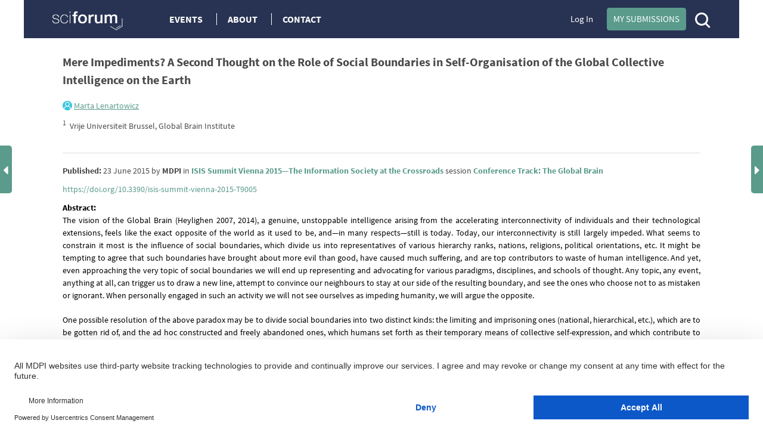

--- FILE ---
content_type: text/html; charset=UTF-8
request_url: https://sciforum.net/paper/view/2840
body_size: 16568
content:

<!DOCTYPE html>
<html lang="en">
    <head>
        <meta charset="UTF-8" />
        <meta http-equiv="X-UA-Compatible" content="IE=edge,chrome=1" />
        <meta content="width=device-width, initial-scale=1.0" name="viewport" />
        <meta content="sciforum" name="sso-service" />
        
<meta name="title" content="Mere Impediments? A Second Thought on the Role of Social Boundaries in Self-Organisation of the Global Collective Intelligence on the Earth">
        <meta name="description" content="The vision of the Global Brain (Heylighen 2007, 2014), a genuine, unstoppable intelligence arising from the accelerating interconnectivity of individuals and their technological extensions, feels like the exact opposite of the world as it used to be, and&amp;mdash;in many respects&amp;mdash;still is today. Today, our interconnectivity is still largely impeded. What seems to constrain it most is the influence of social boundaries, which divide us into representatives of various hierarchy ranks, nations, religions, political orientations, etc. It might be tempting to agree that such boundaries have brought about more evil than good, have caused much suffering, and are top contributors to waste of human intelligence. And yet, even approaching the very topic of social boundaries we will end up representing and advocating for various paradigms, disciplines, and schools of thought. Any topic, any event, anything at all, can trigger us to draw a new line, attempt to convince our neighbours to stay at our side of the resulting boundary, and see the ones who choose not to as mistaken or ignorant. When personally engaged in such an activity we will not see ourselves as impeding humanity, we will argue the opposite.
One possible resolution of the above paradox may be to divide social boundaries into two distinct kinds: the limiting and imprisoning ones (national, hierarchical, etc.), which are to be gotten rid of, and the ad hoc constructed and freely abandoned ones, which humans set forth as their temporary means of collective self-expression, and which contribute to the advancement of the global intelligence (e.g. Weinbaum &amp;amp; Veitas 2014). Another approach is to see both types of boundaries as unnecessary, and to foresee their transcendence and merger until the only one ultimate boundary&amp;mdash;that of the globe&amp;mdash;is left (e.g. Heylighen 2007). I propose to explore yet another perspective, which assumes that the basic formative mechanism of all social boundaries&amp;mdash;be it the old-fashioned, modern, or postmodern ones&amp;mdash;is actually supportive to the emergence of the collective global intelligence.
I argue that dividing people and constraining their options, as deteriorating and undesirable as it is, is only a side effect of a more profound evolutionary function of social boundaries, which is to produce and fortify new collective, distributed, and disembodied loci of cognition. Not underestimating or justifying the individual costs (which, hopefully, humanity is learning to bypass), I propose that the underlying mechanism responsible for the formation of social boundaries, being essentially semiotic, not topological, resembles more a formation of an individual cell, than that of a multicellular organism. A social boundary does not arise from clustering of human agents (although this frequently co-occurs), but from the acquirement of an operational closure by an interrelated set of meanings (Luhmann 1995). The resulting cognitive membrane yields a new coherent worldview (Aerts et al. 1994, Vidal 2008), through which a new representation of the world is obtained, new challenges (Heylighen 2012) identified, and new type of action is enabled.
The mechanism is responsible for production of both kinds of social boundaries: the ones that are currently considered obsolete (nation states, social classes, genders, etc.), and the ones we are ourselves busy with sustaining (schools of thought, social movements, aspect systems of the society, etc.). The despised constraining of individuals, which invited the metaphor of a multicellular organism, was due to the fact that until recently humans were the most reliable processors of the semiotic operations, which are needed for continuous maintenance of a worldview membrane. The most certain way to ensure their involvement&amp;mdash;from the point of view of the emergent social locus of cognition&amp;mdash;was to &amp;lsquo;own&amp;rsquo; them totally, and to disallow any opting out. But living humans were never the only carriers of a social boundary&amp;mdash;as important were other catalysts of meaning present, such as written texts, visual symbols, music, etc.&amp;mdash;and each major advance in this domain brought humans a new opportunity for becoming more free, should they dare to. E.g. once the social boundary of an industrial factory could be laid on contracts and operational procedures, it did not demand to own a human from his birth to death (as a social class did).
Since the internet-based communication technologies start to be able to sustain almost all operations needed for a worldview membrane to exist, humans seem to be in a position to pursue their individual freedom to an extent unthought of before. Today, a continuous operation of a cognitive membrane may be well enabled by an website alone, providing that from time to time a human being chooses to interact with it and to leave a trace of this activity for other agents. As a result, social boundaries that emerge nowadays can afford to be easily overlapped, and easily mixed, and easily crossed by individual minds. But semiotically they are not fuzzy at all. A cognitive membrane produced by, say, the Occupy movement yields as complete a worldview, identifies as much new challenges, and motivates as much action, as the emergence of a kingdom used to in the past. Even when the resultant loci of cognition become ever more collective, distributed, and disembodied, it does not mean, thus, that the essential evolutionary function of social boundaries is getting lessened.
By reconceptualisation of the mechanism of social boundary formation I invite a second thought on the role that social boundaries play in the emergence of the global collective intelligence. As their products evolve, they contribute to the emergence of more and more instances of intelligent cognition, localised ever further away from biological embodiment. This mechanism is, I believe, one of important facets of the advancing self-organization of the Global Brain.
References

Aerts, D., Apostel L., De Moor, B., Hellemans, S., Maex, E., Van Belle, H., Van der Veken, J. (1994) World Views. From Fragmentation to Integration. Brussels: VUB Press. Url: http://www.vub.ac.be/CLEA/pub/books/worldviews.pdf
Heylighen, F. (2007). The Global Superorganism: an evolutionary-cybernetic model of the emerging network society. Social Evolution &amp;amp; History, 6(1), 58&amp;ndash;119.
Heylighen, F. (2012). Challenge Propagation: a new paradigm for modeling distributed intelligence. GBI Working Paper 2012-01. Url: http://pespmc1.vub.ac.be/Papers/ChallengePropagation.pdf
Heylighen, F. (2014). Return to Eden? Promises and Perils on the Road to a Global Superintelligence. In B. Goertzel &amp;amp; T. Goertzel (Eds.), The End of the Beginning: Life, Society and Economy on the Brink of the Singularity.
Luhmann, N. (1995). Social systems. Stanford: Stanford University Press.
Weinbaum R., D., &amp;amp; Veitas, V. (2014). A World of Views - Fragility and Antifragility in Sociotechnological Evolution. In Jennifer Wilby, Stefan Blachfellner, Wolfgang Hofkirchner (Ed.), Civilization at the Crossroads Response and Responsibility of the Systems Sciences - European meetings on Cybernetics and System Research (pp. 757&amp;ndash;762).
Vidal, C. (2008). Wat is een wereldbeeld? (What is a worldview?). In Van Belle, H. &amp;amp; Van der Veken, J., Editors, Nieuwheid denken. De wetenschappen en het creatieve aspect van de werkelijkheid, in press. Acco, Leuven.
" ><meta name="dc.title" content="Mere Impediments? A Second Thought on the Role of Social Boundaries in Self-Organisation of the Global Collective Intelligence on the Earth">
        <meta name="dc.creator" content="Marta Lenartowicz">
        <meta name="dc.type" content="Article">
        <meta name="dc.date" content="2015-06-23">
        <meta name="dc.identifier" content="10.3390/isis-summit-vienna-2015-T9005">
        <meta name="dc.publisher" content="MDPI AG">
        <meta name="dc.rights" content="http://creativecommons.org/licenses/by/3.0/">
        <meta name="dc.format" content="application/pdf" >
        <meta name="dc.language" content="en" >
        <meta name="dc.description" content="The vision of the Global Brain (Heylighen 2007, 2014), a genuine, unstoppable intelligence arising from the accelerating interconnectivity of individuals and their technological extensions, feels like the exact opposite of the world as it used to be, and&amp;mdash;in many respects&amp;mdash;still is today. Today, our interconnectivity is still largely impeded. What seems to constrain it most is the influence of social boundaries, which divide us into representatives of various hierarchy ranks, nations, religions, political orientations, etc. It might be tempting to agree that such boundaries have brought about more evil than good, have caused much suffering, and are top contributors to waste of human intelligence. And yet, even approaching the very topic of social boundaries we will end up representing and advocating for various paradigms, disciplines, and schools of thought. Any topic, any event, anything at all, can trigger us to draw a new line, attempt to convince our neighbours to stay at our side of the resulting boundary, and see the ones who choose not to as mistaken or ignorant. When personally engaged in such an activity we will not see ourselves as impeding humanity, we will argue the opposite.
One possible resolution of the above paradox may be to divide social boundaries into two distinct kinds: the limiting and imprisoning ones (national, hierarchical, etc.), which are to be gotten rid of, and the ad hoc constructed and freely abandoned ones, which humans set forth as their temporary means of collective self-expression, and which contribute to the advancement of the global intelligence (e.g. Weinbaum &amp;amp; Veitas 2014). Another approach is to see both types of boundaries as unnecessary, and to foresee their transcendence and merger until the only one ultimate boundary&amp;mdash;that of the globe&amp;mdash;is left (e.g. Heylighen 2007). I propose to explore yet another perspective, which assumes that the basic formative mechanism of all social boundaries&amp;mdash;be it the old-fashioned, modern, or postmodern ones&amp;mdash;is actually supportive to the emergence of the collective global intelligence.
I argue that dividing people and constraining their options, as deteriorating and undesirable as it is, is only a side effect of a more profound evolutionary function of social boundaries, which is to produce and fortify new collective, distributed, and disembodied loci of cognition. Not underestimating or justifying the individual costs (which, hopefully, humanity is learning to bypass), I propose that the underlying mechanism responsible for the formation of social boundaries, being essentially semiotic, not topological, resembles more a formation of an individual cell, than that of a multicellular organism. A social boundary does not arise from clustering of human agents (although this frequently co-occurs), but from the acquirement of an operational closure by an interrelated set of meanings (Luhmann 1995). The resulting cognitive membrane yields a new coherent worldview (Aerts et al. 1994, Vidal 2008), through which a new representation of the world is obtained, new challenges (Heylighen 2012) identified, and new type of action is enabled.
The mechanism is responsible for production of both kinds of social boundaries: the ones that are currently considered obsolete (nation states, social classes, genders, etc.), and the ones we are ourselves busy with sustaining (schools of thought, social movements, aspect systems of the society, etc.). The despised constraining of individuals, which invited the metaphor of a multicellular organism, was due to the fact that until recently humans were the most reliable processors of the semiotic operations, which are needed for continuous maintenance of a worldview membrane. The most certain way to ensure their involvement&amp;mdash;from the point of view of the emergent social locus of cognition&amp;mdash;was to &amp;lsquo;own&amp;rsquo; them totally, and to disallow any opting out. But living humans were never the only carriers of a social boundary&amp;mdash;as important were other catalysts of meaning present, such as written texts, visual symbols, music, etc.&amp;mdash;and each major advance in this domain brought humans a new opportunity for becoming more free, should they dare to. E.g. once the social boundary of an industrial factory could be laid on contracts and operational procedures, it did not demand to own a human from his birth to death (as a social class did).
Since the internet-based communication technologies start to be able to sustain almost all operations needed for a worldview membrane to exist, humans seem to be in a position to pursue their individual freedom to an extent unthought of before. Today, a continuous operation of a cognitive membrane may be well enabled by an website alone, providing that from time to time a human being chooses to interact with it and to leave a trace of this activity for other agents. As a result, social boundaries that emerge nowadays can afford to be easily overlapped, and easily mixed, and easily crossed by individual minds. But semiotically they are not fuzzy at all. A cognitive membrane produced by, say, the Occupy movement yields as complete a worldview, identifies as much new challenges, and motivates as much action, as the emergence of a kingdom used to in the past. Even when the resultant loci of cognition become ever more collective, distributed, and disembodied, it does not mean, thus, that the essential evolutionary function of social boundaries is getting lessened.
By reconceptualisation of the mechanism of social boundary formation I invite a second thought on the role that social boundaries play in the emergence of the global collective intelligence. As their products evolve, they contribute to the emergence of more and more instances of intelligent cognition, localised ever further away from biological embodiment. This mechanism is, I believe, one of important facets of the advancing self-organization of the Global Brain.
References

Aerts, D., Apostel L., De Moor, B., Hellemans, S., Maex, E., Van Belle, H., Van der Veken, J. (1994) World Views. From Fragmentation to Integration. Brussels: VUB Press. Url: http://www.vub.ac.be/CLEA/pub/books/worldviews.pdf
Heylighen, F. (2007). The Global Superorganism: an evolutionary-cybernetic model of the emerging network society. Social Evolution &amp;amp; History, 6(1), 58&amp;ndash;119.
Heylighen, F. (2012). Challenge Propagation: a new paradigm for modeling distributed intelligence. GBI Working Paper 2012-01. Url: http://pespmc1.vub.ac.be/Papers/ChallengePropagation.pdf
Heylighen, F. (2014). Return to Eden? Promises and Perils on the Road to a Global Superintelligence. In B. Goertzel &amp;amp; T. Goertzel (Eds.), The End of the Beginning: Life, Society and Economy on the Brink of the Singularity.
Luhmann, N. (1995). Social systems. Stanford: Stanford University Press.
Weinbaum R., D., &amp;amp; Veitas, V. (2014). A World of Views - Fragility and Antifragility in Sociotechnological Evolution. In Jennifer Wilby, Stefan Blachfellner, Wolfgang Hofkirchner (Ed.), Civilization at the Crossroads Response and Responsibility of the Systems Sciences - European meetings on Cybernetics and System Research (pp. 757&amp;ndash;762).
Vidal, C. (2008). Wat is een wereldbeeld? (What is a worldview?). In Van Belle, H. &amp;amp; Van der Veken, J., Editors, Nieuwheid denken. De wetenschappen en het creatieve aspect van de werkelijkheid, in press. Acco, Leuven.
" >
        <meta name="dc.subject" content="social boundary, disembodied cognition, collective intelligence, global brain" >
        <meta name="prism.publicationDate" content="2015-06-23"><meta name="citation_publisher" content="MDPI AG">
        <meta name="citation_authors" content="Marta Lenartowicz">
        <meta name="citation_author" content="Marta Lenartowicz" />
        <meta name="citation_author_institution" content="Vrije Universiteit Brussel, Global Brain Institute" />
        <meta name="citation_title" content="Mere Impediments? A Second Thought on the Role of Social Boundaries in Self-Organisation of the Global Collective Intelligence on the Earth">
        <meta name="citation_date" content="2015/06/23">
        <meta name="citation_doi" content="10.3390/isis-summit-vienna-2015-T9005">
                
        <title>Sciforum : Event management platform</title>
        <link rel="icon" type="image/png" href="/images/favicon.png?version=068a5dad314a179ae6537be5915a9567" />

        <!-- DNS pre-fetching static 3rd party domains used by Sciforum -->
        <link rel="dns-prefetch" href="//static.ads-twitter.com">
        <link rel="dns-prefetch" href="//t.co">
        <link rel="dns-prefetch" href="//www.facebook.com">
        <link rel="dns-prefetch" href="//www.google-analytics.com">
        <link rel="dns-prefetch" href="//www.googletagmanager.com">
        <link rel="dns-prefetch" href="//www.gstatic.com">
        <link rel="dns-prefetch" href="//www.recaptcha.net">

        
            <link rel="canonical" href="https://sciforum.net/paper/view/2840"/>

                        <link rel="stylesheet" href="/css/index.min.css?version=92f0ea35fd44d64615a1438c1fd23bd5" media="all" class="js-main-styles" />
            <link rel="stylesheet" href="/node_modules/@fortawesome/fontawesome-free/css/all.css?version=30bcab9c086559aad11d39876ecebcec" />
            <link rel="stylesheet" href="/vendor/tooltipster/dist/css/tooltipster.bundle.css?version=89b7a3572ce309dfed28bc61542ffdbd">
            <link rel="stylesheet" href="/vendor/tooltipster/dist/css/plugins/tooltipster/sideTip/themes/tooltipster-sideTip-shadow.min.css?version=963b1810e2903311c299866636e46062">
            <link rel="stylesheet" href="/vendor/jquery-filestyle-1.5.1/src/jquery-filestyle.min.css?version=f6e1bb8d54a498b7b090a896ed7ee89f">
            <link rel="stylesheet" href="/vendor/lightbox2/dist/css/lightbox.min.css?version=838852199f1fa47c065cb371dcc89ae9">
        
    <link rel="stylesheet" href="/vendor/tinymce/skins/lightgray/skin.min.css?version=084491ba9b612bfaf8a5206e445e0845">
    <link rel="stylesheet" href="/vendor/jquery-ui/themes/base/jquery-ui.min.css?version=8dcebf12fbabea677390cfa6d9ad09fb">
    <link rel="stylesheet" href="/css/wikify.css?version=c5b276c1265bd5cf8b76985bd32a69ec" media="all" />
    
                    <script id="usercentrics-cmp" src="https://web.cmp.usercentrics.eu/ui/loader.js" data-ruleset-id="PbAnaGk92sB5Cc" async></script>

            <script>
                window.dataLayer = window.dataLayer || [];
                function gtag() { dataLayer.push(arguments); }
                gtag('consent', 'default', {
                    'ad_user_data': 'denied',
                    'ad_personalization': 'denied',
                    'ad_storage': 'denied',
                    'analytics_storage': 'denied',
                    'wait_for_update': 500,
                });
                dataLayer.push({'gtm.start': new Date().getTime(), 'event': 'gtm.js'});
            </script>
        
        <!-- Google Tag Manager -->
        <script type="text/plain" data-usercentrics="Google Tag Manager">(function(w,d,s,l,i){w[l]=w[l]||[];w[l].push({'gtm.start':
        new Date().getTime(),event:'gtm.js'});var f=d.getElementsByTagName(s)[0],
        j=d.createElement(s),dl=l!='dataLayer'?'&l='+l:'';j.async=true;j.src=
        'https://www.googletagmanager.com/gtm.js?id='+i+dl;f.parentNode.insertBefore(j,f);
        })(window,document,'script','dataLayer','GTM-5GNCJBV');</script>
        <!-- End Google Tag Manager -->

        <script type="text/javascript">
            var onloadCallback = function() {
                grecaptcha.render('google_captcha', {
                    'sitekey' : '6LfraaIUAAAAAA72JgR3t-bLqaXJecYrNSJnrhLC'
                });
            };
        </script>

        <!-- Facebook Pixel Code -->
        <script type="text/plain" data-usercentrics="Facebook Pixel">
            !function(f,b,e,v,n,t,s)
            {if(f.fbq)return;n=f.fbq=function(){n.callMethod?
            n.callMethod.apply(n,arguments):n.queue.push(arguments)};
            if(!f._fbq)f._fbq=n;n.push=n;n.loaded=!0;n.version='2.0';
            n.queue=[];t=b.createElement(e);t.async=!0;
            t.src=v;s=b.getElementsByTagName(e)[0];
            s.parentNode.insertBefore(t,s)}(window,document,'script',
            'https://connect.facebook.net/en_US/fbevents.js');
             fbq('init', '407372526996959');
            fbq('track', 'PageView');
        </script>
        <noscript>
            <img height="1" width="1" src="https://www.facebook.com/tr?id=407372526996959&ev=PageView&noscript=1"/>
        </noscript>
        <!-- End Facebook Pixel Code -->

        <!-- Twitter universal website tag code -->
        <script type="text/plain" data-usercentrics="Twitter Analytics">
            !function(e,t,n,s,u,a){e.twq||(s=e.twq=function(){s.exe?s.exe.apply(s,arguments):s.queue.push(arguments);
            },s.version='1.1',s.queue=[],u=t.createElement(n),u.async=!0,u.src='//static.ads-twitter.com/uwt.js',
            a=t.getElementsByTagName(n)[0],a.parentNode.insertBefore(u,a))}(window,document,'script');
            // Insert Twitter Pixel ID and Standard Event data below
            twq('init','o5g9s');
            twq('track','PageView');
        </script>
        <!-- End Twitter universal website tag code -->
    
                              <script>!function(e){var n="https://s.go-mpulse.net/boomerang/";if("True"=="True")e.BOOMR_config=e.BOOMR_config||{},e.BOOMR_config.PageParams=e.BOOMR_config.PageParams||{},e.BOOMR_config.PageParams.pci=!0,n="https://s2.go-mpulse.net/boomerang/";if(window.BOOMR_API_key="4L72H-QTQ7V-FHP5X-MJMVK-F9NML",function(){function e(){if(!o){var e=document.createElement("script");e.id="boomr-scr-as",e.src=window.BOOMR.url,e.async=!0,i.parentNode.appendChild(e),o=!0}}function t(e){o=!0;var n,t,a,r,d=document,O=window;if(window.BOOMR.snippetMethod=e?"if":"i",t=function(e,n){var t=d.createElement("script");t.id=n||"boomr-if-as",t.src=window.BOOMR.url,BOOMR_lstart=(new Date).getTime(),e=e||d.body,e.appendChild(t)},!window.addEventListener&&window.attachEvent&&navigator.userAgent.match(/MSIE [67]\./))return window.BOOMR.snippetMethod="s",void t(i.parentNode,"boomr-async");a=document.createElement("IFRAME"),a.src="about:blank",a.title="",a.role="presentation",a.loading="eager",r=(a.frameElement||a).style,r.width=0,r.height=0,r.border=0,r.display="none",i.parentNode.appendChild(a);try{O=a.contentWindow,d=O.document.open()}catch(_){n=document.domain,a.src="javascript:var d=document.open();d.domain='"+n+"';void(0);",O=a.contentWindow,d=O.document.open()}if(n)d._boomrl=function(){this.domain=n,t()},d.write("<bo"+"dy onload='document._boomrl();'>");else if(O._boomrl=function(){t()},O.addEventListener)O.addEventListener("load",O._boomrl,!1);else if(O.attachEvent)O.attachEvent("onload",O._boomrl);d.close()}function a(e){window.BOOMR_onload=e&&e.timeStamp||(new Date).getTime()}if(!window.BOOMR||!window.BOOMR.version&&!window.BOOMR.snippetExecuted){window.BOOMR=window.BOOMR||{},window.BOOMR.snippetStart=(new Date).getTime(),window.BOOMR.snippetExecuted=!0,window.BOOMR.snippetVersion=12,window.BOOMR.url=n+"4L72H-QTQ7V-FHP5X-MJMVK-F9NML";var i=document.currentScript||document.getElementsByTagName("script")[0],o=!1,r=document.createElement("link");if(r.relList&&"function"==typeof r.relList.supports&&r.relList.supports("preload")&&"as"in r)window.BOOMR.snippetMethod="p",r.href=window.BOOMR.url,r.rel="preload",r.as="script",r.addEventListener("load",e),r.addEventListener("error",function(){t(!0)}),setTimeout(function(){if(!o)t(!0)},3e3),BOOMR_lstart=(new Date).getTime(),i.parentNode.appendChild(r);else t(!1);if(window.addEventListener)window.addEventListener("load",a,!1);else if(window.attachEvent)window.attachEvent("onload",a)}}(),"".length>0)if(e&&"performance"in e&&e.performance&&"function"==typeof e.performance.setResourceTimingBufferSize)e.performance.setResourceTimingBufferSize();!function(){if(BOOMR=e.BOOMR||{},BOOMR.plugins=BOOMR.plugins||{},!BOOMR.plugins.AK){var n=""=="true"?1:0,t="",a="clnr7oyxfuxm62lq2isq-f-734e573eb-clientnsv4-s.akamaihd.net",i="false"=="true"?2:1,o={"ak.v":"39","ak.cp":"1718095","ak.ai":parseInt("1111798",10),"ak.ol":"0","ak.cr":8,"ak.ipv":4,"ak.proto":"h2","ak.rid":"1446aba4","ak.r":47370,"ak.a2":n,"ak.m":"dscb","ak.n":"essl","ak.bpcip":"18.219.31.0","ak.cport":42366,"ak.gh":"23.208.24.69","ak.quicv":"","ak.tlsv":"tls1.3","ak.0rtt":"","ak.0rtt.ed":"","ak.csrc":"-","ak.acc":"","ak.t":"1769001509","ak.ak":"hOBiQwZUYzCg5VSAfCLimQ==o/nFggkb2Cui6yG4tQtgMzdcGHEe5oKE5+xPI4OsKaqkdOqIVC3BrCAjFGvSZSPHC/6FZC4BmFyXGVObqStF+52eSXx8p/OcX/jpfdq8DoMLab2TQquoH/lvkrz3aCrTtm010BCQ6Ekx1vvhZUuS+V0bKUh2wuRCbLMH3H3OLrTKy8S3S9CvhGx1FQeUha7XFqjCAwTZSI+Okm1TJbetPMTaPOGzaFGgOE52LJSjdugcRzXdc9DURYa8BV5o2sN922AAltgI08VKzfynAn7EMiRl24oIW0v5vi/Pre75crwUTdQFx23Fn/KN5gce32sZ8y5QAzeh0HAW/5OfNwggbdhbnwQmNl3qntZfEDr2x3pjau1oNp3MqJSh7sdt0VDhKk7S7nUQGBB5JI91VdFgTYNFXjOqYda8blPr78N+TaA=","ak.pv":"10","ak.dpoabenc":"","ak.tf":i};if(""!==t)o["ak.ruds"]=t;var r={i:!1,av:function(n){var t="http.initiator";if(n&&(!n[t]||"spa_hard"===n[t]))o["ak.feo"]=void 0!==e.aFeoApplied?1:0,BOOMR.addVar(o)},rv:function(){var e=["ak.bpcip","ak.cport","ak.cr","ak.csrc","ak.gh","ak.ipv","ak.m","ak.n","ak.ol","ak.proto","ak.quicv","ak.tlsv","ak.0rtt","ak.0rtt.ed","ak.r","ak.acc","ak.t","ak.tf"];BOOMR.removeVar(e)}};BOOMR.plugins.AK={akVars:o,akDNSPreFetchDomain:a,init:function(){if(!r.i){var e=BOOMR.subscribe;e("before_beacon",r.av,null,null),e("onbeacon",r.rv,null,null),r.i=!0}return this},is_complete:function(){return!0}}}}()}(window);</script></head>

    <body  data-userrole="anonymous">

        <!-- Google Tag Manager (noscript) -->
        <noscript><iframe src="https://www.googletagmanager.com/ns.html?id=GTM-5GNCJBV"
        height="0" width="0" style="display:none;visibility:hidden"></iframe></noscript>
        <!-- End Google Tag Manager (noscript) -->

        
    <div class="tooltip_templates">
        <div id="tooltip_login_first">
            <div style="font-size: 12px;">
                Please <a href="https://sciforum.net/login">login</a> first
            </div>
        </div>
    </div>

    <div id="main-wrapper">
        <noscript>
            <div id="no-javascript">
                You seem to have javascript disabled. Please note that many of the page functionalitities won't work as expected without javascript enabled.
            </div>
        </noscript>

        <div class="off-canvas-wrap" data-offcanvas>
            <div class="main-header inner-wrap">

                <nav class="tab-bar show-for-medium-down">
                    <div class="top-header row full-width">
                        <div class="medium-6 small-9 columns" style="line-height: 50px;">

                            <a title="Sciforum main page" class="left-off-canvas-toggle" href="#" style="margin-left: -20px; margin-top: -1px; position: absolute; font-size: 25px;">
                                <div class="show-for-medium-down"><i class="fa fa-bars"></i></div>
                            </a>

                            <a class="logo" href="https://sciforum.net/" style="padding-right: 0px;">
                                <img src="/images/logo_white.png?version=28e1a59d4e674701751ba58866c7b065" alt="Logo for Sciforum platform"/>
                            </a>
                        </div>

                        <div class="show-for-medium-up medium-6 columns text-right links2">
                                                            <a class="login" href="https://sciforum.net/login">Log In</a>
                            
                            <a class="button primary inline active header-submit" href="https://sciforum.net/dashboard/author/submissions">My Submissions</a>

                            <div style="display: inline-block;">
                                <a class="search" href="#">
                                    <span class="ico-mglass" data-path="/quick_search"></span>
                                </a>
                            </div>
                        </div>

                        <div class="show-for-small small-3 columns text-right links2">
                            <div style="display: inline-block;">
                                <a class="search" href="#">
                                    <span class="ico-mglass" data-path="/quick_search"></span>
                                </a>
                            </div>
                            <a title="Sciforum main page" class="show-for-small right-off-canvas-toggle" href="#" style="right: 25px; top: 7px; position: absolute;">
                                <div class="avatar">
                                    <img src="/images/icons/authorProfileIcon.svg?version=6e293cec7cd1217c3b46fb9841176c30" class="header-icons-image" alt="Profile avatar"/>

                                </div>
                            </a>
                        </div>
                    </div>
                </nav>

                <aside class="top-header left-off-canvas-menu show-for-medium-down">
                    <ul class="off-canvas-list">
                        
                                                                        
                        
                            <li>
                                <a href="https://sciforum.net/events" class="">Events</a>
                            </li>

                            <li>
                                <a href="#">About</a>
                                <ul>
                                    <li>
                                        <a href="https://sciforum.net/pages/about">ABOUT US</a>
                                    </li>
                                    <li>
                                        <a href="https://sciforum.net/pages/team">SCIFORUM TEAM</a>
                                    </li>
                                    <li>
                                        <a href="https://sciforum.net/pages/services">SERVICES</a>
                                    </li>
                                    <li>
                                        <a href="https://sciforum.net/pages/proceedings_journal">PROCEEDINGS JOURNALS</a>
                                    </li>
                                    <li>
                                        <a href="https://sciforum.net/pages/help">HELP</a>
                                    </li>
                                    <li>
                                        <a href="https://sciforum.net/pages/faq">FAQ</a>
                                    </li>
                                </ul>
                            </li>

                            <li class="divider"></li>

                            <li>
                                <a href="https://sciforum.net/pages/contact">CONTACT</a>
                            </li>

                            <li>
                                <a href="#" onclick="$('.off-canvas-wrap').foundation('offcanvas', 'toggle', 'move-right'); return false;">Close</a>
                            </li>

                                            </ul>
                </aside>

                <aside class="top-header right-off-canvas-menu show-for-small-down">
                    <ul class="off-canvas-list">

                                                
                        <li>
                            <a href="https://sciforum.net/dashboard/author/submissions">My Submissions</a>
                        </li>

                        <li class="divider"></li>

                                                    <li>
                                <a href="https://sciforum.net/login">Log In</a>
                            </li>
                        
                        <li class="divider"></li>

                        <li>
                            <a href="#" onclick="$('.off-canvas-wrap').foundation('offcanvas', 'toggle', 'move-left'); return false;">Close</a>
                        </li>

                    </ul>
                </aside>

                <section class="main-section">
                    <header class="main-header">
                        <div class="show-for-large-up">
                                                            
                                                                        
    <div class="top-header row">

        <div class="large-2 medium-3 small-12 text-left columns links">
            <a class="logo" href="https://sciforum.net/">
                <img src="/images/logo_white.png"/>
            </a>
        </div>

        <div class="large-5 medium-5 small-12 text-left columns links">
            <a href="https://sciforum.net/events" class="menu-item ">Events</a>

            <a data-options="align:bottom" data-dropdown="drop-about" class="menu-item tooltipster-tooltip-hover" data-tooltip-content="#tooltip_content_menu">About</a>

            <div class="tooltip_templates">
                <div id="tooltip_content_menu">
                <ul>
                    <li ><a href="https://sciforum.net/pages/about">ABOUT US</a></li>
                    <li class="divider"></li>
                    <li ><a href="https://sciforum.net/pages/team">SCIFORUM TEAM</a></li>
                    <li class="divider"></li>
                    <li ><a href="https://sciforum.net/pages/services">SERVICES</a></li>
                    <li class="divider"></li>
                    <li ><a href="https://sciforum.net/pages/proceedings_journal">PROCEEDINGS JOURNALS</a></li>
                    <li class="divider"></li>
                    <li ><a href="https://sciforum.net/pages/help">HELP</a></li>
                    <li class="divider"></li>
                    <li ><a href="https://sciforum.net/pages/faq">FAQ</a></li>
                </ul>
                </div>
            </div>

            <a href="https://sciforum.net/pages/contact" class="menu-item ">Contact</a>

        </div>

        <div class="large-4 medium-12 small-12 columns medium-text-right links2">
                            <a class="login" href="https://sciforum.net/login">Log In</a>
            
            <a class="button primary inline active header-submit" href="https://sciforum.net/dashboard/author/submissions">My Submissions</a>

            <div style="display: inline-block;">
                <a class="search" href="#">
                    <span class="ico-mglass" data-path="/quick_search"></span>
                </a>
            </div>

        </div>
    </div>

    

                                
                                                    </div> 

                                                        <div class="row bottom-header white-text">
                        </div>

                        
                                                    
                        
                        <div class="row" id="header-user-message">
                            


                                                                                                                                



                        </div>
                    </header>

                                        <div id="content" class="help-container">

                                                <div class="row background-color-div">
                            <div ></div>
                        </div>

                        <div class="background-content">
                                    <div id="small_left" class="direction direction_left"><i class="fa fa-caret-left fa-2x"></i></div>

    <div id="big_left" class="big_direction">
                    <span>Previous Article in event</span>
            <div>
                <a href="https://sciforum.net/paper/view/2839">
                    Study on Social Informatization from the Perspective of the Basic Characteristics of Information
                </a>
            </div>
                            <span>Previous Article in session</span>
            <div>
                <a href="https://sciforum.net/paper/view/2815">
                    Planetary Multi-Personal Transcendence: Potential Being-Net Formation in the Global Brain
                </a>
            </div>
                    </div>

    <div id="small_right" class="direction direction_right"><i class="fa fa-caret-right fa-2x"></i></div>

    <div id="big_right" class="big_direction direction_right">
                    <span>Next Article in event</span>
            <div>
                <a href="https://sciforum.net/paper/view/2841">
                    The Role of Information and Values in the Participatory Analysis of Social-Ecological Systems
                </a>
            </div>
                            <span>Next Article in session</span>
            <div>
                <a href="https://sciforum.net/paper/view/2878">
                    <em>Panopticon -</em> Cybercontrol in Liquid Modernity: What Does Control Really Mean in Contemporary Management?
                </a>
            </div>
                    </div>


                                                    
        <div id="papers">
            <div id="paper_details" class="row main-page-container">
                
                <div class="large-12 columns title">
                    <b>Mere Impediments? A Second Thought on the Role of Social Boundaries in Self-Organisation of the Global Collective Intelligence on the Earth</b>
                </div>

                                    <div class="large-12 columns authors">
                        
                                                    
                            <div class="sciprofiles-link" style="display: inline-block"><a class="sciprofiles-link__link" href="https://sciprofiles.com/profile/179461" target="_blank" rel="noopener noreferrer"><img class="sciprofiles-link__image" src="/bundles/mdpisciprofileslink/img/unknown-user.png" style="width: auto; height: 16px; border-radius: 50%;"><span class="sciprofiles-link__name">Marta Lenartowicz</span></a></div><sup></sup>
                        
                        <div class="row author-affiliations">
                            <div class="large-12 columns text-left">
                                                                    <sup>1</sup>&nbsp;
                                    <span>Vrije Universiteit Brussel, Global Brain Institute</span><br/>
                                                            </div>
                        </div>

                        <div class="row">
                            <div class="large-12 columns text-left" style="margin-top: 15px;">
                                                            </div>
                        </div>
                        <hr class="author-affiliations-hr">
                    </div>
                
                <div class="large-12 medium-12 small-12 columns published">
                    <strong>Published:</strong>
23 June 2015

by <span><strong>MDPI</strong></span>
in <strong><a href="https://sciforum.net/event/isis-summit-vienna-2015" target="_blank">ISIS Summit Vienna 2015—The Information Society at the Crossroads</a></strong>
session <strong><a href="https://sciforum.net/event/isis-summit-vienna-2015#sections" target="_blank">Conference Track: The Global Brain</a></strong>

                </div>

                                    <div class="large-12 medium-12 small-12 columns published">
                        <a href='https://doi.org/10.3390/isis-summit-vienna-2015-T9005'>https://doi.org/10.3390/isis-summit-vienna-2015-T9005</a>
                                            </div>
                
                <div class="large-12 medium-12 small-12 columns published abstract">
                    <strong>Abstract:</strong> <p>The vision of the Global Brain (Heylighen 2007, 2014), a genuine, unstoppable intelligence arising from the accelerating interconnectivity of individuals and their technological extensions, feels like the exact opposite of the world as it used to be, and&mdash;in many respects&mdash;still is today. Today, our interconnectivity is still largely impeded. What seems to constrain it most is the influence of social boundaries, which divide us into representatives of various hierarchy ranks, nations, religions, political orientations, etc. It might be tempting to agree that such boundaries have brought about more evil than good, have caused much suffering, and are top contributors to waste of human intelligence. And yet, even approaching the very topic of social boundaries we will end up representing and advocating for various paradigms, disciplines, and schools of thought. Any topic, any event, anything at all, can trigger us to draw a new line, attempt to convince our neighbours to stay at our side of the resulting boundary, and see the ones who choose not to as mistaken or ignorant. When personally engaged in such an activity we will not see ourselves as impeding humanity, we will argue the opposite.</p>
<p>One possible resolution of the above paradox may be to divide social boundaries into two distinct kinds: the limiting and imprisoning ones (national, hierarchical, etc.), which are to be gotten rid of, and the ad hoc constructed and freely abandoned ones, which humans set forth as their temporary means of collective self-expression, and which contribute to the advancement of the global intelligence (e.g. Weinbaum &amp; Veitas 2014). Another approach is to see both types of boundaries as unnecessary, and to foresee their transcendence and merger until the only one ultimate boundary&mdash;that of the globe&mdash;is left (e.g. Heylighen 2007). I propose to explore yet another perspective, which assumes that the basic formative mechanism of all social boundaries&mdash;be it the old-fashioned, modern, or postmodern ones&mdash;is actually supportive to the emergence of the collective global intelligence.</p>
<p>I argue that dividing people and constraining their options, as deteriorating and undesirable as it is, is only a side effect of a more profound evolutionary function of social boundaries, which is to produce and fortify new collective, distributed, and disembodied loci of cognition. Not underestimating or justifying the individual costs (which, hopefully, humanity is learning to bypass), I propose that the underlying mechanism responsible for the formation of social boundaries, being essentially semiotic, not topological, resembles more a formation of an individual cell, than that of a multicellular organism. A social boundary does not arise from clustering of human agents (although this frequently co-occurs), but from the acquirement of an operational closure by an interrelated set of meanings (Luhmann 1995). The resulting cognitive membrane yields a new coherent worldview (Aerts et al. 1994, Vidal 2008), through which a new representation of the world is obtained, new challenges (Heylighen 2012) identified, and new type of action is enabled.</p>
<p>The mechanism is responsible for production of both kinds of social boundaries: the ones that are currently considered obsolete (nation states, social classes, genders, etc.), and the ones we are ourselves busy with sustaining (schools of thought, social movements, aspect systems of the society, etc.). The despised constraining of individuals, which invited the metaphor of a multicellular organism, was due to the fact that until recently humans were the most reliable processors of the semiotic operations, which are needed for continuous maintenance of a worldview membrane. The most certain way to ensure their involvement&mdash;from the point of view of the emergent social locus of cognition&mdash;was to &lsquo;own&rsquo; them totally, and to disallow any opting out. But living humans were never the only carriers of a social boundary&mdash;as important were other catalysts of meaning present, such as written texts, visual symbols, music, etc.&mdash;and each major advance in this domain brought humans a new opportunity for becoming more free, should they dare to. E.g. once the social boundary of an industrial factory could be laid on contracts and operational procedures, it did not demand to own a human from his birth to death (as a social class did).</p>
<p>Since the internet-based communication technologies start to be able to sustain almost all operations needed for a worldview membrane to exist, humans seem to be in a position to pursue their individual freedom to an extent unthought of before. Today, a continuous operation of a cognitive membrane may be well enabled by an website alone, providing that from time to time a human being chooses to interact with it and to leave a trace of this activity for other agents. As a result, social boundaries that emerge nowadays can afford to be easily overlapped, and easily mixed, and easily crossed by individual minds. But semiotically they are not fuzzy at all. A cognitive membrane produced by, say, the Occupy movement yields as complete a worldview, identifies as much new challenges, and motivates as much action, as the emergence of a kingdom used to in the past. Even when the resultant loci of cognition become ever more collective, distributed, and disembodied, it does not mean, thus, that the essential evolutionary function of social boundaries is getting lessened.</p>
<p>By reconceptualisation of the mechanism of social boundary formation I invite a second thought on the role that social boundaries play in the emergence of the global collective intelligence. As their products evolve, they contribute to the emergence of more and more instances of intelligent cognition, localised ever further away from biological embodiment. This mechanism is, I believe, one of important facets of the advancing self-organization of the Global Brain.</p>
<p><strong>References</strong></p>
<ol>
<li><span>Aerts, D., Apostel L., De Moor, B., Hellemans, S., Maex, E., Van Belle, H., Van der Veken, J. (1994) World Views. From Fragmentation to Integration. Brussels: VUB Press. Url: http://www.vub.ac.be/CLEA/pub/books/worldviews.pdf</span></li>
<li><span>Heylighen, F. (2007). The Global Superorganism: an evolutionary-cybernetic model of the emerging network society. Social Evolution &amp; History, 6(1), 58&ndash;119.</span></li>
<li><span>Heylighen, F. (2012). Challenge Propagation: a new paradigm for modeling distributed intelligence. GBI Working Paper 2012-01. Url: http://pespmc1.vub.ac.be/Papers/ChallengePropagation.pdf</span></li>
<li><span>Heylighen, F. (2014). Return to Eden? Promises and Perils on the Road to a Global Superintelligence. In B. Goertzel &amp; T. Goertzel (Eds.), The End of the Beginning: Life, Society and Economy on the Brink of the Singularity.</span></li>
<li><span>Luhmann, N. (1995). Social systems. Stanford: Stanford University Press.</span></li>
<li><span>Weinbaum R., D., &amp; Veitas, V. (2014). A World of Views - Fragility and Antifragility in Sociotechnological Evolution. In Jennifer Wilby, Stefan Blachfellner, Wolfgang Hofkirchner (Ed.), Civilization at the Crossroads Response and Responsibility of the Systems Sciences - European meetings on Cybernetics and System Research (pp. 757&ndash;762).</span></li>
<li><span>Vidal, C. (2008). Wat is een wereldbeeld? (What is a worldview?). In Van Belle, H. &amp; Van der Veken, J., Editors, Nieuwheid denken. De wetenschappen en het creatieve aspect van de werkelijkheid, in press. Acco, Leuven.</span></li>
</ol>
                </div>

                                    <div class="large-12 medium-12 small-12 columns published">
                        <strong>Keywords:</strong> social boundary, disembodied cognition, collective intelligence, global brain
                    </div>
                
                
                <div class="large-12 medium-12 small-12 columns material">
                    
                    
                                                                
<a class="articleReadEvent  button split active splitButtonAddition " href="/manuscripts/2840/manuscript.pdf"
   target="_blank" data-type="read" data-identifier="2840" data-object="&quot;{\&quot;id\&quot;:\&quot;2840\&quot;,\&quot;identifier\&quot;:\&quot;2840\&quot;,\&quot;doi\&quot;:\&quot;10.3390\\\/isis-summit-vienna-2015-T9005\&quot;,\&quot;hash\&quot;:\&quot;93bba67bbe19acdd5c9e765b07df84cc\&quot;}&quot;" data-url="https://sciforum.net/elastic/hit">
    View paper
            <span data-dropdown="drop_manuscript"></span>
    </a>

    <ul id="drop_manuscript" class="f-dropdown" data-dropdown-content>
        <li>
            <a class="articleReadEvent" href="https://sciforum.net/paper/download/2840/manuscript"
               data-type="read" data-identifier="2840" data-object="&quot;{\&quot;id\&quot;:\&quot;2840\&quot;,\&quot;identifier\&quot;:\&quot;2840\&quot;,\&quot;doi\&quot;:\&quot;10.3390\\\/isis-summit-vienna-2015-T9005\&quot;,\&quot;hash\&quot;:\&quot;93bba67bbe19acdd5c9e765b07df84cc\&quot;}&quot;" data-url="https://sciforum.net/elastic/hit">
                Download paper
            </a>
        </li>
    </ul>
                    
                    
                                                                                                    
<a class="articleReadEvent  button split active splitButtonAddition " href="/manuscripts/2840/slides.pdf"
   target="_blank" data-type="read" data-identifier="2840" data-object="&quot;{\&quot;id\&quot;:\&quot;2840\&quot;,\&quot;identifier\&quot;:\&quot;2840\&quot;,\&quot;doi\&quot;:\&quot;10.3390\\\/isis-summit-vienna-2015-T9005\&quot;,\&quot;hash\&quot;:\&quot;93bba67bbe19acdd5c9e765b07df84cc\&quot;}&quot;" data-url="https://sciforum.net/elastic/hit">
    View Poster
            <span data-dropdown="drop_slides"></span>
    </a>

    <ul id="drop_slides" class="f-dropdown" data-dropdown-content>
        <li>
            <a class="articleReadEvent" href="https://sciforum.net/paper/download/2840/slides"
               data-type="read" data-identifier="2840" data-object="&quot;{\&quot;id\&quot;:\&quot;2840\&quot;,\&quot;identifier\&quot;:\&quot;2840\&quot;,\&quot;doi\&quot;:\&quot;10.3390\\\/isis-summit-vienna-2015-T9005\&quot;,\&quot;hash\&quot;:\&quot;93bba67bbe19acdd5c9e765b07df84cc\&quot;}&quot;" data-url="https://sciforum.net/elastic/hit">
                Download Poster
            </a>
        </li>
    </ul>
                                            
                    
                                                                            </div>

                <div class="paper-details-header">

                    <div id="recommendationList" class="reveal-modal" data-reveal aria-labelledby="secondModalTitle" aria-hidden="true" role="dialog"></div>

                    <div class="large-12 medium-12 small-12 columns article-details-header-list--test">
                        <hr class="hr">

                        <ul class="inline-list">
                                                            <li class="doi_pubmed">
                                    <div>
                                        <div class="rectangle">DOI</div>
                                        
<a class="articleReadEvent " href="https://dx.doi.org/10.3390/isis-summit-vienna-2015-T9005"
   target="_blank" data-type="read" data-identifier="2840" data-object="&quot;{\&quot;id\&quot;:\&quot;2840\&quot;,\&quot;identifier\&quot;:\&quot;2840\&quot;,\&quot;doi\&quot;:\&quot;10.3390\\\/isis-summit-vienna-2015-T9005\&quot;,\&quot;hash\&quot;:\&quot;93bba67bbe19acdd5c9e765b07df84cc\&quot;}&quot;" data-url="https://sciforum.net/elastic/hit">
    See at publisher website
    </a>

                                    </div>
                                </li>
                            
                            <li>
                                

<div id="article_paper_library">
            <a class="tooltipster-tooltip-up-hover" data-tooltip-content="" href="https://sciforum.net/login"
            >
            <i class="fa fa-bookmark-o space" aria-hidden="true"></i>Bookmark
        </a>
    </div>

                            </li>

                            <li>
                                <a href="#" data-reveal-id="modalCite" ><i class="fa fa-quote-right space simple" aria-hidden="true" ></i>Cite</a>
                            </li>

                            <li>
                                                            </li>


                            <li class="paper-socials last-element">
                                
<div id="social_share_generic">
            <a class="copy-share-social" href="mailto:?&amp;subject=Shared%20from%20Sciforum%3A%20Mere%20Impediments%3F%20A%20Second%20Thought%20on%20the%20Role%20of%20Social%20Boundaries%20in%20Self-Organisation%20of%20the%20Global%20Collective%20Intelligence%20on%20the%20Earth&amp;body=https%3A%2F%2Fsciforum.net%2Fpaper%2Fview%2F2840%0A%0A">
            <img src="/images/icons/mail_email_envelope_send_message.png?version=3ac306749447f9f65937522cfaf62500" alt="Share in Email">
        </a>
    
    <a class="copy-share-social" target="_blank" rel="noopener noreferrer" href="https://www.facebook.com/sharer.php?u=https%3A%2F%2Fsciforum.net%2Fpaper%2Fview%2F2840">
        <img src="/images/icons/facebook_circle_black.png?version=81bc3924e552b3334f7926360e8178f2" alt="Share in Facebook">
    </a>
    <a class="copy-share-social" target="_blank" rel="noopener noreferrer" href="https://twitter.com/intent/tweet?text=Mere+Impediments%3F+A+Second+Thought+on+the+Role+of+Social+Boundaries+in+Self-Organisation+of+the+Global+Collective+Intelligence+on+the+Earth&amp;url=https%3A%2F%2Fsciforum.net%2Fpaper%2Fview%2F2840&amp;via=sciforum&amp;related=MDPIOpenAccess&amp;hashtags=">
        <img src="/images/icons/twitter_circle_black.png?version=23fd03f619dbbeb114882e3bb47c7c31" alt="Share in Twitter">
    </a>
    <a class="copy-share-social" target="_blank" rel="noopener noreferrer" href="https://www.linkedin.com/sharing/share-offsite/?url=https%3A%2F%2Fsciforum.net%2Fpaper%2Fview%2F2840">
        <img src="/images/icons/linkedin_circle_black.png?version=ce035778d9e958ab163150d0fd45083b" alt="Share in Facebook">
    </a>
    <a class="copy-share-social" target="_blank" rel="noopener noreferrer" href="https://api.whatsapp.com/send?text=https%3A%2F%2Fsciforum.net%2Fpaper%2Fview%2F2840 Mere+Impediments%3F+A+Second+Thought+on+the+Role+of+Social+Boundaries+in+Self-Organisation+of+the+Global+Collective+Intelligence+on+the+Earth">
        <img src="/images/icons/whatsapp.png?version=05773af65d68b609c126b86a1510ff0b" alt="Share in Whatsapp">
    </a>
</div>
                            </li>
                        </ul>

                        <hr class="hr">

                        <ul class="inline-list">
                            <li style="width: 120px; height: 24px;">
                                <div class="oa_label">
                                    <img src="/images/icons/oa_logo.png?version=b4d6a59dbe75cf7c9069056572502b84" alt="Open Access" style="margin-top: -8px; position: absolute">
                                </div>
                            </li>

                            <li>
                                81
                                Reads
                            </li>

                            
                                                            <li><div data-badge-type='donut' class='altmetric-embed' data-hide-no-mentions="true" data-doi='10.3390/isis-summit-vienna-2015-T9005'></div></li>
                                                    </ul>
                        <hr class="hr">
                    </div>
                </div>

                                
                <div class="row collapse" data-equalizer="paper_columns_view" data-options="equalize_on_stack: true">
                    <div class="large-8 medium-8 small-12 columns material" data-equalizer-watch="paper_columns_view">
                        <div class="row">
                                                    </div>

                        
                        
                        <div id="paper-rating">
                                                    </div>

                        <br />

                        <div class="row">
                            <div id="js-scilit-related-data"></div>
                        </div>

                        &nbsp;<br />
                    </div>

                    <div class="large-1 medium-1 show-for-medium-up centered columns centered" data-equalizer-watch="paper_columns_view">
                        <div class="vertical-line">&nbsp;</div>
                    </div>

                    <div class="large-3 medium-3 small-12 columns follow-author-papaers" data-equalizer-watch="paper_columns_view">
                        <div class="row">
                            <div class="large-12 medium-12 small-12 columns header paper-authors">
                                Authors
                            </div>
                        </div>

                                                    
                            <div class="coAuthorsContainer" data-key="0">
                                <div class="coAuthorsContainer__info" style="max-width: 190px; min-height: 48px; display: inline-flex; align-items: center;">
                                    <div class="sciprofiles-link" style="display: inline-block"><a class="sciprofiles-link__link" href="https://sciprofiles.com/profile/179461" target="_blank" rel="noopener noreferrer"><img class="sciprofiles-link__image" src="/bundles/mdpisciprofileslink/img/unknown-user.png" style="width: auto; height: 16px; border-radius: 50%;"><span class="sciprofiles-link__name">Marta Lenartowicz</span></a></div>
                                </div>

                                                                    <div class="follow_container">
                                        <div class="row">
    <div class="large-12 columns">
                    <a href="https://sciforum.net/login">
                <button type="button" class="button primary inline active btn-follow follow_profile tooltipster-tooltip-up-hover" data-tooltip-content="#tooltip_login_first">
                    Follow in Sciprofiles
                </button>
            </a>
            </div>
</div>
                                    </div>
                                                            </div>
                                            </div>

                </div>
            </div>
        </div>
    
    <div id="modalCite" class="reveal-modal medium" data-reveal aria-labelledby="modalCiteTitle" aria-hidden="true" role="dialog">
        <h3 id="modalCiteTitle">Cite as:</h3>
        <p class="modal-cite-content model-cite-content-append">
            <span class="copy-container">
                <span class="copy-text model-cite-content-append" >
                    Lenartowicz, M. Mere Impediments? A Second Thought on the Role of Social Boundaries in Self-Organisation of the Global Collective Intelligence on the Earth, in Proceedings of the ISIS Summit Vienna 2015—The Information Society at the Crossroads, Vienna, 3&ndash;7 June 2015, MDPI: Basel, Switzerland, doi:10.3390/isis-summit-vienna-2015-T9005
                </span>
            </span>
        </p>
        <div class="right">
            <button class="close-cite-reveal button primary inline active">CANCEL</button>
            <button class="copy-and-close-reveal hidden button primary inline active">COPY CITATION DETAILS</button>
        </div>
    </div>
                        </div>
                    </div>

                </section>

                <div class="exit-off-canvas"></div>
            </div>
        </div>

        <div class="footer">
                                <form name="register_form" method="post" action="/register" class="sign-up-form">
        <div id="events-join" class="row join-box">
            <div class="large-12 medium-12 small-12 columns centered">
                <div  class="row">
                    <div class="large-12 medium-12 small-12 columns centered">Join 70,000 academics already using Sciforum!</div>
                </div>
                <div class="row" style="display: inline-block; width: 100%;">
                    <div class="large-2 medium-4 small-12 columns">
                        <div style="position: relative;">
               <input type="text" id="register_form_firstname" name="register_form[firstname]" required="required" title="First name" placeholder="First Name" />
    </div>
                    </div>

                    <div class="large-2 medium-4 small-12 columns">
                        <div style="position: relative;">
               <input type="text" id="register_form_lastname" name="register_form[lastname]" required="required" title="Last name" placeholder="Last Name" />
    </div>
                    </div>

                    <div class="large-2 medium-4 small-12 columns">
                        <div style="position: relative;">
               <input type="text" id="register_form_email" name="register_form[email]" required="required" title="Email" placeholder="Email Address" />
    </div>
                    </div>

                    <div class="large-2 medium-4 small-12 columns">
                        <div style="position: relative;">
               <input type="password" id="register_form_password_password" name="register_form[password][password]" required="required" title="8 or more characters that contain at least 1 capital, 1 small, and 1 number character" placeholder="Create a Password" />
    </div>
                    </div>

                    <div class="large-2 medium-4 small-12 columns">
                        <div style="position: relative;">
               <input type="password" id="register_form_password_confirmPassword" name="register_form[password][confirmPassword]" required="required" title="Confirm password" placeholder="Repeat Password" />
    </div>
                    </div>

                    <div class="large-2 medium-4 small-12 columns">
                        <input type="hidden" name="loadtime" value="1769001511" />
                        <label for="email_hp" style="display: none; height: 0px; width: 0px;">LEAVE THIS FIELD EMPTY!</label>
                        <input id="email_hp" type="email" name="email_hp" autocomplete="off" value="" placeholder="Bot detector - please leave this field empty" style="display: none; height: 0px; width: 0px;">
                        <input id="register" type="submit" class="button primary active full sign_up_button" value="Sign Up Free">
                    </div>
                </div>
            </div>
        </div>
    </form>


                
                                        <div id="top-footer" class="row footer-links" data-equalizer="footer" data-equalizer-mq="small">
        <div class="large-3 medium-3 small-6 columns" data-equalizer-watch="footer">
            <span>
                Follow Sciforum
            </span>

            <a href="https://www.linkedin.com/showcase/sciforum/" target="_blank" rel="noopener noreferrer">
                LinkedIn
            </a>
            <a href="https://twitter.com/sciforum" target="_blank" rel="noopener noreferrer">
                Twitter
            </a>
            <a href="https://www.facebook.com/mdpisciforum/info?tab=overview" target="_blank" rel="noopener noreferrer">
                Facebook
            </a>
        </div>
        <div class="large-3 medium-3 small-6 columns" data-equalizer-watch="footer">
            <span>
                Further Information
            </span>

            <a href="https://sciforum.net/pages/about">
                About Sciforum
            </a>
            <a href="https://sciforum.net/pages/services">
                Services
            </a>
            <a href="https://sciforum.net/pages/team">
                Sciforum Team
            </a>
            <a href="https://sciforum.net/pages/contact">
                Contact us
            </a>
        </div>
        <div class="large-3 medium-3 small-6 columns" data-equalizer-watch="footer">
            <span>
                MDPI Initiatives
            </span>

            <a href="https://www.mdpi.com/books" target="_blank" rel="noopener noreferrer">
                MDPI Books
            </a>
            <a href="https://www.preprints.org/" target="_blank" rel="noopener noreferrer">
                Preprints.org
            </a>
            <a href="https://www.scilit.com/" target="_blank" rel="noopener noreferrer">
                Scilit
            </a>
            <a href="https://sciprofiles.com/" target="_blank" rel="noopener noreferrer">
                SciProfiles
            </a>

        </div>
        <div class="large-3 medium-3 small-6 columns" data-equalizer-watch="footer">
            <span style="color: #283353">
                MDPI
            </span>

            <a href="https://encyclopedia.pub/" target="_blank" rel="noopener noreferrer">
                Encyclopedia
            </a>
            <a href="https://jams.pub/" target="_blank" rel="noopener noreferrer">
                JAMS
            </a>
            <a href="https://www.mdpi.com/about/proceedings" target="_blank" rel="noopener noreferrer">
                Proceedings Series
            </a>
        </div>
    </div>

                
                                        <div id="bottom-footer" class="row">
        <div class="columns large-6 medium-6 small-12 text-left">
            © 1996-2026 MDPI (Basel, Switzerland) unless otherwise stated
        </div>
        <div class="columns large-6 medium-6 small-12 small-text-left medium-text-right large-text-right">
            <a href="#" data-options="align:top; is_hover: true;" data-dropdown="drop"><strong>Disclaimer</strong></a>
            <div id="drop" class="disclaimer_content f-dropdown" data-dropdown-content>
                The statements, opinions, and data contained in all publications, as well as those connected with and displayed in events managed by external organizers, are solely those of the organizer(s), individual author(s), and contributor(s), and not of MDPI and/or the editor(s). MDPI and/or the editor(s) disclaim responsibility for any injury to people or property resulting from any ideas, methods, instructions, or products referred to in the content.
            </div>

            <a href="https://sciforum.net/pages/termsofuse"><strong>Terms and Conditions</strong></a>
            <a href="https://sciforum.net/pages/privacy"><strong>Privacy Policy</strong></a>
        </div>
    </div>

                
                    </div>

        <div class="tooltip_templates">
                    </div>

        <div id="scrolltop">
            <img src="/images/top.png?version=d2a1072bcb778c072486fad356669189" alt="Top">
        </div>

        <div class="reveal-modal reveal-modal-new" id="ajaxShowFormTemplate" data-reveal aria-labelledby="modalTitle" aria-hidden="true" role="dialog" data-multiple-opened="true" data-options="close_on_background_click:true;close_on_esc:false;">
        </div>

        <div class="reveal-modal reveal-modal-new reveal-modal-new--confirmation" id="confirmationDialog-new" data-reveal aria-labelledby="modalTitle" aria-hidden="true" role="dialog" data-options="close_on_background_click:false;close_on_esc:false;" data-multiple-opened="true">
            <a href="#" class="close-reveal-modal circle" aria-label="Close"></a>
            <h1 id="confirmationDialog-new__title" class="main"></h1>

            <div class="row">
                <div class="columns small-12 text-center" style="padding-top: 10px; padding-bottom: 10px;">
                    <div id="confirmationDialog-new__message"></div>
                </div>
            </div>

            <div class="popup-template-buttons">
               <div class="row text-right">
                   <button type="button" class="secondary inline no">Cancel</button>
                   <button type="submit" class="primary inline active yes">Delete</button>
               </div>
            </div>
        </div>

        <div class="reveal-modal reveal-modal-new reveal-modal-new--confirmation" id="errorDialog-new" data-reveal aria-labelledby="modalTitle" aria-hidden="true" role="dialog" data-options="close_on_background_click:false;close_on_esc:false;" data-multiple-opened="true">
            <a href="#" class="close-reveal-modal circle" aria-label="Close"></a>
            <h1 id="errorDialog-new__title" class="main"></h1>

            <div class="row">
                <div class="columns small-12 text-center" style="padding-top: 10px; padding-bottom: 10px;">
                    <div id="errorDialog-new__message"></div>
                </div>
            </div>

            <div class="popup-template-buttons">
               <div class="row text-right">
                   <button type="button" class="button primary inline edit-mode">Close</button>
               </div>
            </div>
        </div>

            
            <script src="/node_modules/jquery/dist/jquery.min.js?version=8fb8fee4fcc3cc86ff6c724154c49c42"></script>
            <script src="/node_modules/jquery-migrate/dist/jquery-migrate.js?version=351c89ef1b09861916f4f022db000832"></script>
            <script src="/vendor/modernizr/modernizr.js?version=c1ff1650bba6e39089834e708129d723"></script>
            <script src="/vendor/foundation/js/foundation.min.js?version=6b2ec41c18b29054f2c45a31fb0836ad"></script>
            <script src="/vendor/foundation/js/foundation/foundation.dropdown.js?version=322537156320f952441e3219bd47d65a"></script>
            <script src="/js/common.min.js?version=8cfcbe33a3078aad902354ddf09c8b2c"></script>
            <script src="/js/common_new.min.js?version=44581709af68be49d1dec07b13d068f1"></script>

            <script src="/vendor/tooltipster/dist/js/tooltipster.bundle.min.js?version=386e03a71bd602c04e606ccfb78ba391"></script>
            <script src="/vendor/jquery-filestyle-1.5.1/src/jquery-filestyle.min.js?version=38dd549700775bd33d1ec16c5d193064"></script>
            <script src="/vendor/lightbox2/src/js/lightbox.js?version=b2321d3677fbf5bf42fd5325ca739c46"></script>
            <script src="/vendor/fingerprintjs2/fingerprint2.js?version=32ee89a5f2d4546d124b06e8a7e739d0"></script>

            <script src="/js/eventCopy.min.js?version=7e874daa53fda6b9c4390c37c4d5b784"></script>

            
            
            <script>
                $(document).ready(function() {
                    initializeRecaptcha($(document), "6LemQaMUAAAAANqwSbf2_uC1mDwY6WBatc4ryY2V");
                    validateFormInputs();

                    $(document).on('click', '#js-impersonate-user', function () {
                        ajaxFoundationPopup_new("https://sciforum.net/dashboard/super/user/impersonate", undefined, undefined, true);
                        $('.avatarTooltip').removeClass('tooltipster-tooltip active');
                        $('.avatarTooltip').addClass('tooltipster-tooltip-hover tooltipster-tooltip');
                        initializeTooltipster();
                        $('.avatarTooltip').tooltipster('hide');
                    });

                    $(document).on('click', '.logout-link', function() {
                        $('#logout-form').submit();
                    });

                    $("#register").click(function (e) {
                        e.preventDefault();
                        let email = $("#register_form_email").val();
                        $.ajax({
                            type: "POST",
                            url: "https://sciforum.net/check-user-account-activated",
                            data: {'email': email}
                        }).done(function (response) {
                            if (false === response.isActivated) {
                                let confirm = {
                                    'title': 'Account Recovery',
                                    'text': 'An account with this email address existed in the past on Sciforum. Therefore a new account cannot be created using the same email. Please login to your previous account using your previous credentials if you wish to recover your account.',
                                    'confirmtext': 'Login',
                                };
                                confirmFoundationDialog_new(confirm, function () {
                                    window.location.href = "https://sciforum.net/login"
                                }, false);
                            } else {
                                $(".centered-form").submit();
                            }
                        });
                    })
                });
            </script>
        
    <script type="text/javascript" src="https://d1bxh8uas1mnw7.cloudfront.net/assets/embed.js"></script>
    <script src="/vendor/jquery-ui/jquery-ui.min.js?version=c15b1008dec3c8967ea657a7bb4baaec"></script>
    <script src="/js/custom_form.js?version=8076edf84909125ef379873644c53de3"></script>
    <script src="/vendor/tinymce/tinymce.min.js?version=423289dda312c5a4a9dae7e77051ea91"></script>
    <script src="/vendor/tinymce/themes/modern/theme.min.js?version=9fd1b96e7bbeabce6d71e1f8fe278094"></script>
    <script src="/vendor/tinymce/plugins/paste/plugin.min.js?version=09a1dda7f7391b19180ffa5ab0d36e1f"></script>
    <script src="/vendor/jquery.browser/dist/jquery.browser.min.js?version=9929873df0833fc027580212a2c92742"></script>
    <script src="/js/paper.js?version=641957721e2b4a2460a42391d7bfe7bf"></script>
    <script src="/vendor/symfony-collection/jquery.collection.js?version=a6b42b0decdafeeed12b794ba3d6617a"></script>
    <script src="/vendor/jRate/src/jRate.js?version=45a73b2c293565a2bdf5656ca6daeee7"></script>
    <script src="/js/wikify.js?version=8e3bf9dc759aed36672b700ede77fdcf"></script>
    <script src="/js/event.js?version=44438439ea97e7aa49b12bebdffa9c0e"></script>
    
    <script>
        $(document).ready(function() {
            var url = "https://sciforum.net/paper/get-rating/2840";

            $.ajax({
                type: "GET",
                url: url,
                xhrFields: { withCredentials: true },
                success: function(result) {
                    if (undefined === result.status) {
                        $("#paper-rating").html(result);
                        updateRatingWidgets();
                        $(document).foundation('equalizer', 'reflow');
                    }
                }
            });

            $(document).on('DOMNodeInserted', function(e) {
                if ($(e.target).parent().hasClass('altmetric-embed') ) {
                    $('.default-alt').hide();
                }
            });

            $(document).on('click', '.videoAnchor', function (e) {
                e.preventDefault();
                var submissionHash = $(this).data('hash');
                var fileName = $(this).data('name');
                var fileType = $(this).data('type');
                var title    = 'undefined' !== typeof $(this).data('title') ? $(this).data('title') : "View keynote";
                var path = "https://sciforum.net/event_keynote_showcase/__hashKey__/__fileType__/__fileName__/__title__";
                path = path.replace(/__hashKey__/g, submissionHash);
                path = path.replace(/__fileName__/g, fileName);
                path = path.replace(/__fileType__/g, fileType);
                path = path.replace(/__title__/g, title);
                ajaxFondationPopup(path);
            });
        });
    </script>

            <script>
            $(document).ready(function() {
                $(document).on('mouseenter', '.direction', function () {
                    $('.big_direction').css({"display": "block"});
                    $('#small_left').css('left', '330px');
                    $('#small_right').css('right', '330px');
                    $('.direction').addClass('direction_hover_style');
                    $('.direction i').css('color', '#5A9B8B');
                });

                $(document).on('mouseleave', '.big_direction', function () {
                    $('.big_direction').css({"display": "none"});
                    $('#small_left').css('left', 0);
                    $('#small_right').css('right', 0);
                    $('.direction').removeClass('direction_hover_style');
                    $('.direction i').css('color', '#fff');
                });

                $.ajax({
                    url: 'https://sciforum.net/paper/related/2840',
                    success: function(responseData) {
                        $("#js-scilit-related-data").html(responseData.template);
                        $(document).foundation('equalizer', 'reflow');
                        $(document).foundation('tab', 'reflow');
                    }
                });
            });
        </script>
    
    <script>
    $(document).ready(function(){
        _sfa("{\"id\":\"2840\",\"identifier\":\"2840\",\"doi\":\"10.3390\\\/isis-summit-vienna-2015-T9005\",\"hash\":\"93bba67bbe19acdd5c9e765b07df84cc\"}",1,"view" );
    });
</script>
    </div>
    </body>
</html>


--- FILE ---
content_type: application/javascript
request_url: https://sciforum.net/js/custom_form.js?version=8076edf84909125ef379873644c53de3
body_size: 526
content:
"use strict";
var customForm = {
    spinner: '<div class"row"><div class="columns large-12 text-center"><i class="fa fa-spinner fa-pulse fa-3x fa-fw"></i><span class="sr-only">Loading...</span></div></div>',

    researchSubjects: function (researchDomainsPath) {
        $('#researchDomains').html(customForm.spinner);
        $('#researchDomains').load(researchDomainsPath, function () {
            $('#researchSubjects').html($('#temp_research_subjects').html());
            $('#temp_research_subjects').remove();

            $('#researchDomains').on('click', '.research_domain', function () {
                var id = $(this).val();
                var hiddenCheckbox = $('.subjectId_' + id + '_pid_');
                hiddenCheckbox.prop('checked', $(this).is(':checked'));
                $(this).parents('label').toggleClass('checked');
                if ($(this).is(':checked')) {
                    $('#pid' + id).show();
                } else {
                    $('#researchSubjects #pid' + id).hide().find('input').prop('checked', false).parents('label').removeClass('checked');
                    var input = "input[data-pid='" + id + "']";
                    $('#hiddenCheckBox').find(input).prop('checked', false);
                }
            });

            $('#researchSubjects').on('click', '.domains_research_subjects .subject', function () {
                var id = $(this).val();
                var pid = $(this).parents('.domains_research_subjects').data('id');
                var hiddenCheckbox = $('.subjectId_' + id + '_pid_' + pid);
                var hiddenParentCheckbox = $('.subjectId_' + pid + '_pid_');
                $(this).parents('label').toggleClass('checked');
                $(hiddenCheckbox).prop('checked', $(this).is(':checked'));
                if ($(this).is(':checked')) {
                    hiddenParentCheckbox.prop('checked', false);
                } else {
                    if ($(this).parents('.domains_research_subjects').find('input:checked').length == 0) {
                        hiddenParentCheckbox.prop('checked', true);
                    }
                }
            });

            $('#hiddenCheckBox input:checked').each(function () {
                var id = $(this).val();
                var pid = $(this).data('pid');
                if (pid) {
                    selectResearchDomain(pid);
                    $('#research_subject_' + id).prop('checked', true).parents('label').addClass('checked');
                } else {
                    selectResearchDomain(id);
                }
            });

            function selectResearchDomain(id) {
                if (!$('#pid'+id).is(":visible")) {
                    $('#pid' + id).show();
                }
                $('#research_domain_' + id).prop('checked', true).parents('label').addClass('checked');
            }
        });
    },
};
